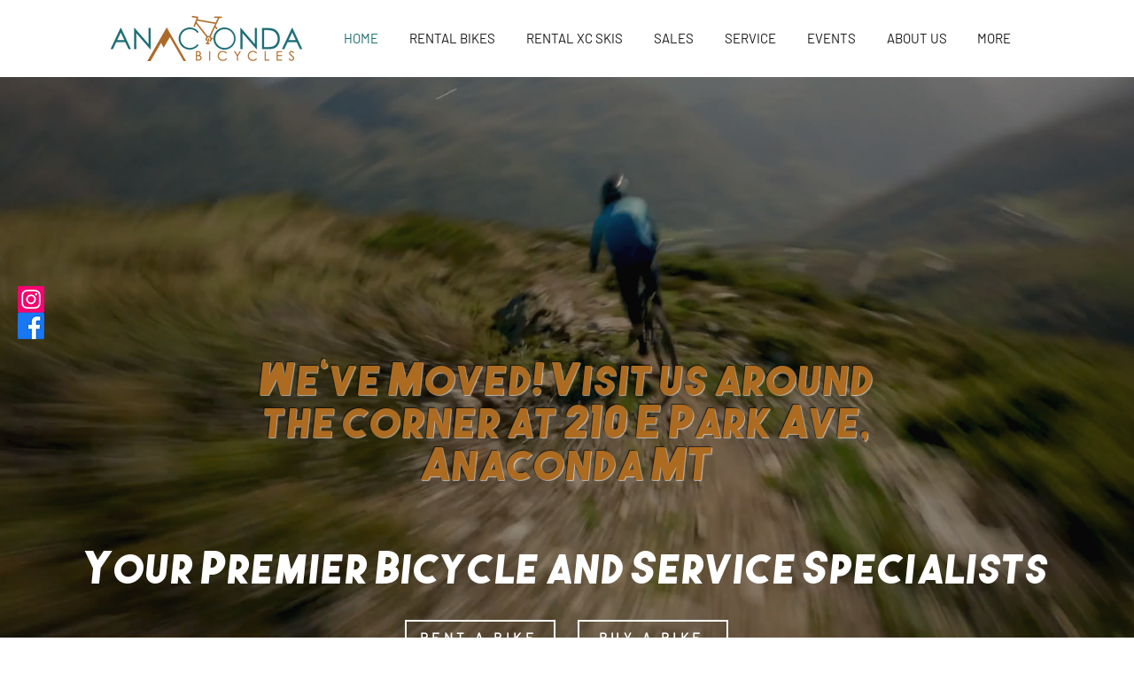

--- FILE ---
content_type: text/css; charset=utf-8
request_url: https://www.anacondabicycles.com/_serverless/pro-gallery-css-v4-server/layoutCss?ver=2&id=comp-lzheod1y&items=3609_3898_2598%7C3630_5760_3840%7C3519_3024_4032%7C3484_5760_3840&container=824_1280_263.25_720&options=layoutParams_cropRatio:1.3333333333333333%7ClayoutParams_structure_galleryRatio_value:0%7ClayoutParams_repeatingGroupTypes:%7ClayoutParams_gallerySpacing:0%7CgroupTypes:1%7CnumberOfImagesPerRow:4%7CfixedColumns:4%7CcollageAmount:0%7CtextsVerticalPadding:0%7CtextsHorizontalPadding:0%7CcalculateTextBoxHeightMode:MANUAL%7CtargetItemSize:558%7CcubeRatio:1.3333333333333333%7CexternalInfoHeight:0%7CexternalInfoWidth:0%7CisRTL:false%7CisVertical:true%7CminItemSize:50%7CgroupSize:1%7CchooseBestGroup:true%7CcubeImages:true%7CcubeType:fill%7CsmartCrop:false%7CcollageDensity:0%7CimageMargin:15%7ChasThumbnails:false%7CgalleryThumbnailsAlignment:bottom%7CgridStyle:1%7CtitlePlacement:SHOW_ON_HOVER%7CarrowsSize:23%7CslideshowInfoSize:200%7CimageInfoType:NO_BACKGROUND%7CtextBoxHeight:0%7CscrollDirection:0%7CgalleryLayout:2%7CgallerySizeType:smart%7CgallerySize:48%7CcropOnlyFill:false%7CnumberOfImagesPerCol:1%7CgroupsPerStrip:0%7Cscatter:0%7CenableInfiniteScroll:true%7CthumbnailSpacings:0%7CarrowsPosition:0%7CthumbnailSize:120%7CcalculateTextBoxWidthMode:PERCENT%7CtextBoxWidthPercent:50%7CuseMaxDimensions:false%7CrotatingGroupTypes:%7CrotatingCropRatios:%7CgallerySizePx:0%7CplaceGroupsLtr:false
body_size: -84
content:
#pro-gallery-comp-lzheod1y [data-hook="item-container"][data-idx="0"].gallery-item-container{opacity: 1 !important;display: block !important;transition: opacity .2s ease !important;top: 0px !important;left: 0px !important;right: auto !important;height: 231px !important;width: 309px !important;} #pro-gallery-comp-lzheod1y [data-hook="item-container"][data-idx="0"] .gallery-item-common-info-outer{height: 100% !important;} #pro-gallery-comp-lzheod1y [data-hook="item-container"][data-idx="0"] .gallery-item-common-info{height: 100% !important;width: 100% !important;} #pro-gallery-comp-lzheod1y [data-hook="item-container"][data-idx="0"] .gallery-item-wrapper{width: 309px !important;height: 231px !important;margin: 0 !important;} #pro-gallery-comp-lzheod1y [data-hook="item-container"][data-idx="0"] .gallery-item-content{width: 309px !important;height: 231px !important;margin: 0px 0px !important;opacity: 1 !important;} #pro-gallery-comp-lzheod1y [data-hook="item-container"][data-idx="0"] .gallery-item-hover{width: 309px !important;height: 231px !important;opacity: 1 !important;} #pro-gallery-comp-lzheod1y [data-hook="item-container"][data-idx="0"] .item-hover-flex-container{width: 309px !important;height: 231px !important;margin: 0px 0px !important;opacity: 1 !important;} #pro-gallery-comp-lzheod1y [data-hook="item-container"][data-idx="0"] .gallery-item-wrapper img{width: 100% !important;height: 100% !important;opacity: 1 !important;} #pro-gallery-comp-lzheod1y [data-hook="item-container"][data-idx="1"].gallery-item-container{opacity: 1 !important;display: block !important;transition: opacity .2s ease !important;top: 0px !important;left: 324px !important;right: auto !important;height: 231px !important;width: 309px !important;} #pro-gallery-comp-lzheod1y [data-hook="item-container"][data-idx="1"] .gallery-item-common-info-outer{height: 100% !important;} #pro-gallery-comp-lzheod1y [data-hook="item-container"][data-idx="1"] .gallery-item-common-info{height: 100% !important;width: 100% !important;} #pro-gallery-comp-lzheod1y [data-hook="item-container"][data-idx="1"] .gallery-item-wrapper{width: 309px !important;height: 231px !important;margin: 0 !important;} #pro-gallery-comp-lzheod1y [data-hook="item-container"][data-idx="1"] .gallery-item-content{width: 309px !important;height: 231px !important;margin: 0px 0px !important;opacity: 1 !important;} #pro-gallery-comp-lzheod1y [data-hook="item-container"][data-idx="1"] .gallery-item-hover{width: 309px !important;height: 231px !important;opacity: 1 !important;} #pro-gallery-comp-lzheod1y [data-hook="item-container"][data-idx="1"] .item-hover-flex-container{width: 309px !important;height: 231px !important;margin: 0px 0px !important;opacity: 1 !important;} #pro-gallery-comp-lzheod1y [data-hook="item-container"][data-idx="1"] .gallery-item-wrapper img{width: 100% !important;height: 100% !important;opacity: 1 !important;} #pro-gallery-comp-lzheod1y [data-hook="item-container"][data-idx="2"].gallery-item-container{opacity: 1 !important;display: block !important;transition: opacity .2s ease !important;top: 0px !important;left: 648px !important;right: auto !important;height: 231px !important;width: 309px !important;} #pro-gallery-comp-lzheod1y [data-hook="item-container"][data-idx="2"] .gallery-item-common-info-outer{height: 100% !important;} #pro-gallery-comp-lzheod1y [data-hook="item-container"][data-idx="2"] .gallery-item-common-info{height: 100% !important;width: 100% !important;} #pro-gallery-comp-lzheod1y [data-hook="item-container"][data-idx="2"] .gallery-item-wrapper{width: 309px !important;height: 231px !important;margin: 0 !important;} #pro-gallery-comp-lzheod1y [data-hook="item-container"][data-idx="2"] .gallery-item-content{width: 309px !important;height: 231px !important;margin: 0px 0px !important;opacity: 1 !important;} #pro-gallery-comp-lzheod1y [data-hook="item-container"][data-idx="2"] .gallery-item-hover{width: 309px !important;height: 231px !important;opacity: 1 !important;} #pro-gallery-comp-lzheod1y [data-hook="item-container"][data-idx="2"] .item-hover-flex-container{width: 309px !important;height: 231px !important;margin: 0px 0px !important;opacity: 1 !important;} #pro-gallery-comp-lzheod1y [data-hook="item-container"][data-idx="2"] .gallery-item-wrapper img{width: 100% !important;height: 100% !important;opacity: 1 !important;} #pro-gallery-comp-lzheod1y [data-hook="item-container"][data-idx="3"]{display: none !important;} #pro-gallery-comp-lzheod1y .pro-gallery-prerender{height:231px !important;}#pro-gallery-comp-lzheod1y {height:231px !important; width:1280px !important;}#pro-gallery-comp-lzheod1y .pro-gallery-margin-container {height:231px !important;}#pro-gallery-comp-lzheod1y .pro-gallery {height:231px !important; width:1280px !important;}#pro-gallery-comp-lzheod1y .pro-gallery-parent-container {height:231px !important; width:1295px !important;}